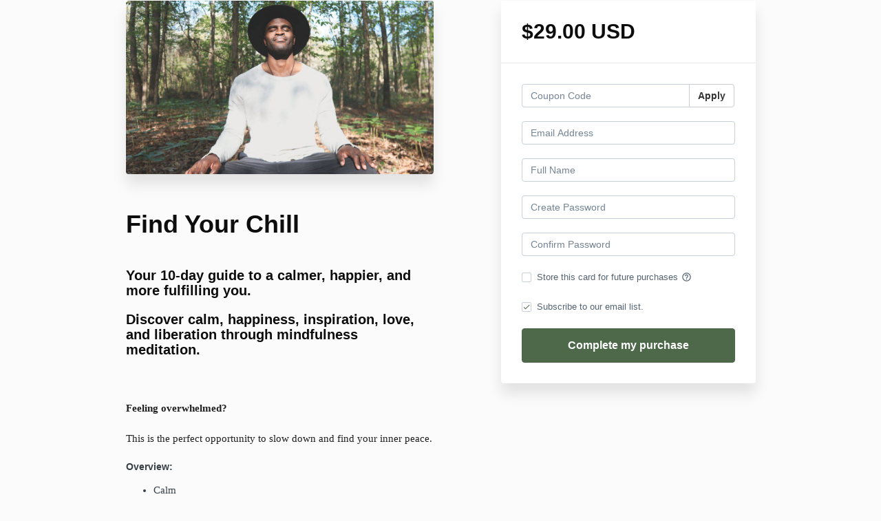

--- FILE ---
content_type: text/html; charset=utf-8
request_url: https://www.asoulcalledjoel.com/offers/VBZ2sRY8/checkout
body_size: 9822
content:
<!DOCTYPE html>
<!--[if IE 9]><html lang="en" class="ie9"><![endif]-->
<!--[if gt IE 9]><!--><html lang="en"><!--<![endif]-->
  <head>
    <meta charset="utf-8">
    <meta http-equiv="X-UA-Compatible" content="IE=edge">
    <meta name="viewport" content="width=device-width, initial-scale=1.0, user-scalable=no">
    <meta name="turbo-prefetch" content="false">
    <script type="text/javascript" src="https://js.stripe.com/basil/stripe.js"></script>

      <meta name="robots" content="noindex">

    <meta name="site_locale" content="en"></meta>
    <title>asoulcalledjoel</title>
    <!-- You will need to change the version to match for Kajabi-UI/styles -->
<link rel="stylesheet" href="https://cdn.jsdelivr.net/npm/@kajabi-ui/styles@1.0.4/dist/kajabi_products/kajabi_products.css" />

<!-- Update Pine-DS/core version -->
<script type="module" src="https://cdn.jsdelivr.net/npm/@pine-ds/core@3.15.0/dist/pine-core/pine-core.esm.js"></script>
<script nomodule src="https://cdn.jsdelivr.net/npm/@pine-ds/core@3.15.0/dist/pine-core/index.esm.js"></script>

<!-- Load the toast controller -->
<script src="https://kajabi-app-assets.kajabi-cdn.com/assets/admin/pine_pds_toast_controller-c18b05ccfaa503bf8a9b1115437ccfedfe99a80d9f98e2bdaa416e44871427e5.js"></script>

    <link href="https://fonts.googleapis.com/css?family=Open+Sans:400,400i,600,600i,700,700i" rel="stylesheet">

    <link rel="stylesheet" href="https://kajabi-app-assets.kajabi-cdn.com/assets/checkout_next_gen-76bf4ffdbeb0b9fc31368e1e85cf5d0d2a26a9afa9b6e70239ef7ec9b3d680ec.css" media="all" />
    
    
    <link rel="stylesheet" href="https://kajabi-app-assets.kajabi-cdn.com/assets/ladera_masquerade_member-2ec5c467d2adc3e29d7e1af082357f7863a64ec4196a369472eeb085ca6f6587.css" media="screen" />
    <meta name="csrf-param" content="authenticity_token" />
<meta name="csrf-token" content="c+MnSx28et9eaam717jBlTXNqeo8bnVfBuPucwOAj8ne7AvThQ4a6aYviOuz7jjvQifqcQ+r2fys0U5jkKfz/Q==" />
        <script async src="https://www.googletagmanager.com/gtag/js?id=G-GTBWYV09JY{}&l=kajabiDataLayer"></script>
<script>
    window.kajabiDataLayer = window.kajabiDataLayer || [];
    function ktag(){kajabiDataLayer.push(arguments);}
    ktag('js', new Date());
    ktag('config', 'G-GTBWYV09JY');
</script>

    <script>
      const analyticsOptions = {"event_category":"member_checkout","productSku":2149505136,"productName":"Find Your Chill","checkoutVersion":"next_gen","currencyCode":"USD","transactionRevenue":"29.0","offerType":"single","memberLoginRequired":true,"priceStrategy":"fixed","siteId":2147595557,"siteName":"asoulcalledjoel","accountId":2147581193,"heroTier":"100k","businessType":"teacher_or_instructor","experience":"existing_online","industry":"personal_development","isKajabiPayments":true,"stripeElement":"payment","applePayEnabled":true,"googlePayEnabled":true,"afterpayClearpayEnabled":true,"klarnaEnabled":false}
;
      const kajabiPaymentsOffer = (true === true);

      if (kajabiPaymentsOffer) {
        analyticsOptions.applePayDisplayed = !!window.ApplePaySession
      }

      ktag('event', 'view_cart', analyticsOptions);
    </script>

  
  <script async src="https://www.googletagmanager.com/gtag/js?id=G-W548N5FXRR"></script>
<script>
  window.dataLayer = window.dataLayer || [];
  function gtag(){dataLayer.push(arguments);}
  gtag('js', new Date());
  gtag('config', 'G-W548N5FXRR');
</script>

    <link rel="stylesheet" href="https://cdnjs.cloudflare.com/ajax/libs/font-awesome/4.7.0/css/font-awesome.css" integrity="sha512-5A8nwdMOWrSz20fDsjczgUidUBR8liPYU+WymTZP1lmY9G6Oc7HlZv156XqnsgNUzTyMefFTcsFH/tnJE/+xBg==" crossorigin="anonymous" referrerpolicy="no-referrer" />

<style>
h3.b_heading {font-size: 18px;}
p.s_price {margin: 0; font-size: 14px; line-height: 18px;color: #4b4e60; font-family: 'Open Sans';padding: 10px 0px;}
.prices_s:nth-child(2) .p_bottom {
display: none !important;
}
p.link {
display: none !important;
}
.prices_s i.fa {
VERTICAL-ALIGN: middle;
margin-top: -4px;
padding-right: 9px;
font-size: 23px;
}

.prices_s i.fa.fa-circle-o {
display: none;
}

a.prices_s.act i.fa.fa-circle-o {
display: inline-block !important;
color: #027bfe;
font-weight: 700;
}

a.prices_s.act i.fa.fa-circle-thin {
display: none !important;
}

.p_hodler {
position: relative;
display: block;
padding-bottom: 15px;
}
a.prices_s {padding: 15px 0px;display: block;border-top: 1px solid #EBF0F0!important;}
h3.price_s_title {
margin: 0;
font-size: 16px;
line-height: 16px;
color: #5a7184;
}
.price_s_price {
position: absolute;
right: 0;
top: 0;
text-align: right;
}
.price_s_title strong {
display: none !important;
}
span.p_top {
display: block;
font-size: 16px;
line-height: 16px;
color: #5a7184;
}
.prices_s i.fa.fa-circle-o {
font-size: 23px;
}
span.p_bottom {
font-size: 13px;
line-height: 13px;
color: #747682;
}
</style>
    <script src="https://www.paypalobjects.com/api/checkout.js"></script>

    
      <link rel="icon" type="image/x-icon" href="https://kajabi-storefronts-production.kajabi-cdn.com/kajabi-storefronts-production/sites/2147595557/images/b0vW3QfVTeeGc9BifaYw_favicon-32x32.png" />

          <script type="text/javascript">
        if (typeof (window.rudderanalytics) === "undefined") {
          !function(){"use strict";window.RudderSnippetVersion="3.0.3";var sdkBaseUrl="https://cdn.rudderlabs.com/v3"
          ;var sdkName="rsa.min.js";var asyncScript=true;window.rudderAnalyticsBuildType="legacy",window.rudderanalytics=[]
          ;var e=["setDefaultInstanceKey","load","ready","page","track","identify","alias","group","reset","setAnonymousId","startSession","endSession","consent"]
          ;for(var n=0;n<e.length;n++){var t=e[n];window.rudderanalytics[t]=function(e){return function(){
          window.rudderanalytics.push([e].concat(Array.prototype.slice.call(arguments)))}}(t)}try{
          new Function('return import("")'),window.rudderAnalyticsBuildType="modern"}catch(a){}
          if(window.rudderAnalyticsMount=function(){
          "undefined"==typeof globalThis&&(Object.defineProperty(Object.prototype,"__globalThis_magic__",{get:function get(){
          return this},configurable:true}),__globalThis_magic__.globalThis=__globalThis_magic__,
          delete Object.prototype.__globalThis_magic__);var e=document.createElement("script")
          ;e.src="".concat(sdkBaseUrl,"/").concat(window.rudderAnalyticsBuildType,"/").concat(sdkName),e.async=asyncScript,
          document.head?document.head.appendChild(e):document.body.appendChild(e)
          },"undefined"==typeof Promise||"undefined"==typeof globalThis){var d=document.createElement("script")
          ;d.src="https://polyfill-fastly.io/v3/polyfill.min.js?version=3.111.0&features=Symbol%2CPromise&callback=rudderAnalyticsMount",
          d.async=asyncScript,document.head?document.head.appendChild(d):document.body.appendChild(d)}else{
          window.rudderAnalyticsMount()}window.rudderanalytics.load("2apYBMHHHWpiGqicceKmzPebApa","https://kajabiaarnyhwq.dataplane.rudderstack.com",{})}();
        }
      </script>
      <script type="text/javascript">
        if (typeof (window.rudderanalytics) !== "undefined") {
          rudderanalytics.page({"account_id":"2147581193","site_id":"2147595557"});
        }
      </script>
      <script type="text/javascript">
        if (typeof (window.rudderanalytics) !== "undefined") {
          (function () {
            function AnalyticsClickHandler (event) {
              const targetEl = event.target.closest('a') || event.target.closest('button');
              if (targetEl) {
                rudderanalytics.track('Site Link Clicked', Object.assign(
                  {"account_id":"2147581193","site_id":"2147595557"},
                  {
                    link_text: targetEl.textContent.trim(),
                    link_href: targetEl.href,
                    tag_name: targetEl.tagName,
                  }
                ));
              }
            };
            document.addEventListener('click', AnalyticsClickHandler);
          })();
        }
      </script>

  </head>
  <body class="offer-checkout offer-checkout-show offer-checkout-offer-2149505136 offer-checkout-next-gen checkout-email-autofill offer-checkout--analytics">
    <script src="https://kajabi-app-assets.kajabi-cdn.com/assets/iframe_detector-11ee2500a3041daf902cf68b2ef697c2b7ea30d3388009e2d76e5616514c1af5.js"></script>
    

    

    <script type="text/javascript">
  window.CLIENT_INFO = window.CLIENT_INFO || {};
  window.CLIENT_INFO.site_id = 2147595557;
  window.CLIENT_INFO.locale = "en";
  window.CLIENT_INFO.features =   window.CLIENT_INFO.features || {};
  window.CLIENT_INFO.imagePaths = window.CLIENT_INFO.imagePaths || {};
  window.CLIENT_INFO.imagePaths.default = "https://kajabi-app-assets.kajabi-cdn.com/assets/default_image-cff4ebeceb3839d5908ba7c7d5071a751234f2a6b34575505002eef3deb5e3c7.png";
  window.CLIENT_INFO.imagePaths.default_avatar = "https://kajabi-app-assets.kajabi-cdn.com/assets/defaults/default_avatar-b3744a61876b6f23004ea211ac36efc3ce9b91d5e3cfe612869f2f48f20c4f38.jpg";


    window.CLIENT_INFO.ga_id = "G-GTBWYV09JY"

  window.CLIENT_INFO.env = "production";
  // Ideally this is "unknown" as the default value, but this preserves existing behavior
  window.CLIENT_INFO.git_sha = "a87f046a69cdc51fbd89beae2e66038c353118b4";

  window.CLIENT_INFO.sentry_dsn = 'https://d12d127409fc4e5ab2f1cfe05c49b376:1d9ce92bb71b4391a6c2536171cbabe8@o485653.ingest.sentry.io/5541287';
  window.CLIENT_INFO.app_name = 'kajabi-storefronts-production';
  window.CLIENT_INFO.datadogEmbeddedCheckoutSampleRate = "100";

    window.CLIENT_INFO.account = {
      id: 2147581193,
      tier: "100k",
      businessType: "teacher_or_instructor",
      experience: "existing_online",
      industry: "personal_development"
    }



    window.CLIENT_INFO.offer_token = "VBZ2sRY8";
</script>


<style id="offer-checkout-page-color" type="text/css">
  :root {
    --offer-checkout-primary-color: #4d694a;
  }
  .checkout-banner {
    background-color: #4d694a;
  }
  .checkout-panel .checkbox input[type="checkbox"]:before {
    color: #4d694a;
  }
  .checkout-panel input:focus:not(.parsley-error),
  .checkout-panel select:focus:not(.parsley-error) {
    border-color: #4d694a;
    box-shadow: none;
  }
  .checkout-panel input[type=checkbox]:focus:not(.parsley-error),
  .checkout-panel input[type=checkbox]:active:not(.parsley-error) {
    border-color: currentColor;
  }
  .checkout-personal-info-container .account-check-spinner > div {
    background-color: #4d694a;
  }
  .price-breakdown-coupon {
    color: #4d694a;
  }
  .btn-text {
    color: #4d694a;
  }
  a:hover {
    color: #4d694a;
  }

  .offer-checkout-form .btn-checkout,
  .offer-checkout-form .btn-primary,
  .checkout-form-container .btn-checkout,
  .checkout-form-container .btn-primary,
  .new-offer-upsell .btn-offer-upsell,
  .upsell-panel .btn-primary {
    border-color: #4d694a;
    background-color: #4d694a;
  }

  .checkout-form-container .btn-checkout:hover,
  .checkout-form-container .btn-checkout:focus,
  .checkout-form-container .btn-checkout:active,
  .checkout-form-container .btn-checkout.active,
  .checkout-form-container .btn-primary:hover,
  .checkout-form-container .btn-primary:focus,
  .checkout-form-container .btn-primary:active,
  .checkout-form-container .btn-primary.active,
  .new-offer-upsell .btn-offer-upsell:hover,
  .new-offer-upsell .btn-offer-upsell:focus,
  .new-offer-upsell .btn-offer-upsell:active,
  .new-offer-upsell .btn-offer-upsell.active,
  .upsell-panel .btn-primary:hover,
  .upsell-panel .btn-primary:focus,
  .upsell-panel .btn-primary:active,
  .upsell-panel .btn-primary.active {
    border-color: #374b35;
    background-color: #374b35;

  .checkout-form-container .btn-outline {
    color: #4d694a;
    background-color: transparent;
  }

  .checkout-form-container .btn-outline:hover {
    color: #4d694a;
    border-color: #4d694a;
    background-color: #bccfba;
  }

  .offer-checkout-multi-step .offer-checkout-form .checkout-order-bump {
    background-color: rgba(77, 105, 74, 0.05);
    border-color: rgba(77, 105, 74, 0.7);
    padding: 15px;
  }
</style>













<form class="simple_form offer-checkout-form" id="new_checkout_offer" data-fancy-placeholders="" data-parsley-validate="true" data-stripe-form-disabled="false" novalidate="novalidate" action="/offers/VBZ2sRY8/checkout" accept-charset="UTF-8" method="post"><input name="utf8" type="hidden" value="&#x2713;" autocomplete="off" /><input type="hidden" name="authenticity_token" value="KaI/Troz7NIh7ud6cB0KEA8L06W6pD3dW00goQuygsXLCXnIdPdSPJdU/jHdCYScMkT7fpnV72PHM814sxQaiQ==" autocomplete="off" />
  
<div class="content">
  <div class="container">
    <div class="row">
      <div class="col-md-12">
        

      </div>
    </div>

      <div class="row" data-kjb-element="mobile-form-bottom">
        <div class="col-md-6">
          <div class="checkout-content">
    <img class="img-responsive checkout-content-img" kjb-settings-id="offer-image-section" src="https://kajabi-storefronts-production.kajabi-cdn.com/kajabi-storefronts-production/file-uploads/site/2147595557/images/167e80e-8b26-d3a2-af6a-bc60156d_068552ea-113d-470f-9bed-b5d6d71c3586.jpg" />
  <h1 class="checkout-content-title" kjb-settings-id="offer-title-section">Find Your Chill</h1>
  <div class="checkout-content-body" kjb-settings-id="checkout-copy-section">
    <h3>Your 10-day guide to a calmer, happier, and more fulfilling you.</h3>
<h3>Discover calm, happiness, inspiration, love, and liberation through mindfulness meditation.&nbsp;</h3>
<p style="margin-top: 12pt; margin-bottom: 12pt; line-height: 21pt; font-family: Calibri; font-size: 11.0pt; color: #1f1f1f;">&nbsp;</p>
<p style="margin-top: 12pt; margin-bottom: 12pt; line-height: 21pt; font-family: Calibri; font-size: 11.0pt; color: #1f1f1f;"><span style="font-weight: bold;">Feeling overwhelmed?</span></p>
<p style="margin-top: 12pt; margin-bottom: 12pt; line-height: 21pt; font-family: Calibri; font-size: 11.0pt; color: #1f1f1f;">This is the perfect opportunity to slow down and find your inner peace.</p>
<p><strong>Overview:</strong></p>
<ul type="disc" style="direction: ltr; unicode-bidi: embed; margin-top: 0in; margin-bottom: 0in;">
<li style="margin-top: 0; margin-bottom: 0; vertical-align: middle;"><span style="font-family: Calibri; font-size: 11.0pt;">Calm</span></li>
<ul type="circle" style="direction: ltr; unicode-bidi: embed; margin-top: 0in; margin-bottom: 0in;">
<li style="margin-top: 0; margin-bottom: 0; vertical-align: middle;"><span style="font-family: Calibri; font-size: 11.0pt;">Day 1 - </span><span style="font-weight: bold; font-family: Calibri; font-size: 11.0pt;">Settling Into Your Body </span><span style="font-family: Calibri; font-size: 11.0pt;">(Focuses on Relaxation and Present Moment Body Awareness)</span></li>
<li style="margin-top: 0; margin-bottom: 0; vertical-align: middle;"><span style="font-family: Calibri; font-size: 11.0pt;">Day 2 - </span><span style="font-weight: bold; font-family: Calibri; font-size: 11.0pt;">Mindfulness of Breath </span><span style="font-family: Calibri; font-size: 11.0pt;">(Anchors attention to the breath for balance and inner calm)</span></li>
</ul>
<li style="margin-top: 0; margin-bottom: 0; vertical-align: middle;"><span style="font-family: Calibri; font-size: 11.0pt;">Happiness</span></li>
<ul type="circle" style="direction: ltr; unicode-bidi: embed; margin-top: 0in; margin-bottom: 0in;">
<li style="margin-top: 0; margin-bottom: 0; vertical-align: middle;"><span style="font-family: Calibri; font-size: 11.0pt;">Day 3 - </span><span style="font-weight: bold; font-family: Calibri; font-size: 11.0pt;">Savor the Good </span><span style="font-family: Calibri; font-size: 11.0pt;">(Focusing on positive experiences to enhance happiness)</span></li>
<li style="margin-top: 0; margin-bottom: 0; vertical-align: middle;"><span style="font-family: Calibri; font-size: 11.0pt;">Day 4 - </span><span style="font-weight: bold; font-family: Calibri; font-size: 11.0pt;">Shining Your Light</span><span style="font-family: Calibri; font-size: 11.0pt;"> (Visualizing your inner light and warmth to radiate happiness within.)</span></li>
</ul>
<li style="margin-top: 0; margin-bottom: 0; vertical-align: middle;"><span style="font-family: Calibri; font-size: 11.0pt;">Inspiration</span></li>
<ul type="circle" style="direction: ltr; unicode-bidi: embed; margin-top: 0in; margin-bottom: 0in;">
<li style="margin-top: 0; margin-bottom: 0; vertical-align: middle;"><span style="font-family: Calibri; font-size: 11.0pt;">Day 5 - </span><span style="font-weight: bold; font-family: Calibri; font-size: 11.0pt;">Tuning In </span><span style="font-family: Calibri; font-size: 11.0pt;">(Focus on your heart's inner wisdom and longing)</span></li>
<li style="margin-top: 0; margin-bottom: 0; vertical-align: middle;"><span style="font-family: Calibri; font-size: 11.0pt;">Day 6 - </span><span style="font-weight: bold; font-family: Calibri; font-size: 11.0pt;">Creating Without Fear</span><span style="font-family: Calibri; font-size: 11.0pt;"> (Visualizing your life without fear based projections)</span></li>
</ul>
<li style="margin-top: 0; margin-bottom: 0; vertical-align: middle;"><span style="font-family: Calibri; font-size: 11.0pt;">Love</span></li>
<ul type="circle" style="direction: ltr; unicode-bidi: embed; margin-top: 0in; margin-bottom: 0in;">
<li style="margin-top: 0; margin-bottom: 0; vertical-align: middle;"><span style="font-family: Calibri; font-size: 11.0pt;">Day 7 - </span><span style="font-weight: bold; font-family: Calibri; font-size: 11.0pt;">Filling Your Cup</span><span style="font-family: Calibri; font-size: 11.0pt;"> (Self Love and Compassion Practice)</span></li>
<li style="margin-top: 0; margin-bottom: 0; vertical-align: middle;"><span style="font-family: Calibri; font-size: 11.0pt;">Day 8 - </span><span style="font-weight: bold; font-family: Calibri; font-size: 11.0pt;">Loving-Compassion for All Beings </span><span style="font-family: Calibri; font-size: 11.0pt;">(Expanding the Heart by Sending Loving Compassion to All Beings)</span></li>
</ul>
<li style="margin-top: 0; margin-bottom: 0; vertical-align: middle;"><span style="font-family: Calibri; font-size: 11.0pt;">Liberation</span></li>
<ul type="circle" style="direction: ltr; unicode-bidi: embed; margin-top: 0in; margin-bottom: 0in;">
<li style="margin-top: 0; margin-bottom: 0; vertical-align: middle;"><span style="font-family: Calibri; font-size: 11.0pt;">Day 9 - </span><span style="font-weight: bold; font-family: Calibri; font-size: 11.0pt;">Letting Go</span><span style="font-family: Calibri; font-size: 11.0pt;">&nbsp;(Releasing your attachment to narratives that no longer serve you)</span></li>
<li style="margin-top: 0; margin-bottom: 0; vertical-align: middle;"><span style="font-family: Calibri; font-size: 11.0pt;">Day 10 - </span><span style="font-weight: bold; font-family: Calibri; font-size: 11.0pt;">Your Highest Frequency</span><span style="font-family: Calibri; font-size: 11.0pt;">&nbsp;(Setting Intentions for Living a Liberated Life)</span></li>
</ul>
</ul>
<p>What you'll get:</p>
<ul>
<li>10 guided meditation&nbsp;practices to help you discover calm, happiness, inspiration, love, and liberation.</li>
<li>Lifetime access to the meditations</li>
</ul>
<h4><a href="https://www.asoulcalledjoel.com/offers/Lgz9zTj4?coupon_code=CHILL25">&nbsp;</a><span style="color: #000000;"><a href="https://www.asoulcalledjoel.com/offers/Lgz9zTj4?coupon_code=CHILL25" style="color: #000000;">Want to gift this program to a friend? Click here</a>!</span></h4>
<p style="margin-top: 12pt; margin-bottom: 12pt; line-height: 21pt; font-family: Calibri; font-size: 11.0pt; color: #1f1f1f;">I look forward to meditating with you, beautiful soul.</p>
<p style="margin-top: 12pt; margin-bottom: 12pt; line-height: 21pt; font-family: Calibri; font-size: 11.0pt; color: #1f1f1f;">Much love and light,</p>
<p style="margin-top: 12pt; margin-bottom: 12pt; line-height: 21pt; font-family: Calibri; font-size: 11.0pt; color: #1f1f1f;">joel</p>
<p>*Please note that all sales are final - no refunds*&nbsp;</p>
  </div>
</div>

          
        </div>
        <div class="col-md-offset-1 col-md-5 checkout-content-left">
          <div class="panel checkout-panel"
     define="{ checkoutPanel: new App.CheckoutPanel(this, {&quot;hasSetupFee&quot;:false,&quot;showPayment&quot;:true,&quot;basePrice&quot;:{&quot;cents&quot;:2900,&quot;currency_iso&quot;:&quot;USD&quot;},&quot;hasAdditionalPaymentMethods&quot;:true,&quot;quantityRemaining&quot;:null,&quot;qtyLimitDisplayEnabled&quot;:false,&quot;qtyLimitDisplayThreshold&quot;:1}) }"
     context="checkoutPanel"
     data-offer-token="VBZ2sRY8"
>
  <div class="panel-heading">
    
  <h1 class="checkout-panel-title js-checkout-panel-price-discountable">
    $29.00 USD 
  </h1>



  </div>

  <div eval="new App.CheckoutPriceBreakdown(this, { alwaysShowBreakdown: false })">
</div>


  <div class="panel-body">
    <div id="main-flash-messages">

</div>

      <div define="{ couponPanel: new App.CouponPanel(this) }" context="couponPanel" id="coupon-panel" class="coupon-validation">
  <div class="form-group coupon-field">
    <div class="input-group">
      <input type="text" name="coupon" class="form-control coupon-code-field" value=""
        placeholder="Coupon Code"
        data-invalid-message="Invalid coupon"
        data-valid-message="Coupon successfully applied"
        data-parsley-pattern="^\s*$"
        data-parsley-trigger="submit"
        data-parsley-error-message="Please apply your coupon">
      <span class="input-group-btn">
        <button class="btn btn-default coupon-code-button js-keep-visible"
          data-url="/offers/VBZ2sRY8/checkout/validate_coupon">
          Apply
        </button>
      </span>
    </div>
</div></div>



        
  <input data-js-time-zone="" autocomplete="off" type="hidden" name="checkout_offer[member][time_zone]" id="checkout_offer_member_time_zone" />


  <div class="checkout-personal-info-container">
    <div class="form-group email required checkout_offer_member_email"><input class="form-control string email required form-control required" autocomplete="email" data-parsley-required-message="* Required" data-parsley-type-message="is invalid" data-parsley-group="account_information" data-parsley-remote="true" data-parsley-remote-validator="kjb_offer_checkout_email_validator" placeholder="Email Address" type="email" value="" name="checkout_offer[member][email]" id="checkout_offer_member_email" /></div>

      <div class=" hide" bind-show="!accountExists">
        <div class="form-group string required checkout_offer_member_name"><input class="form-control string required form-control required" data-parsley-required-message="* Required" data-parsley-type-message="is invalid" data-parsley-group="account_information" placeholder="Full Name" type="text" value="" name="checkout_offer[member][name]" id="checkout_offer_member_name" /></div>
</div>
      <div class=" hide" bind-show="!accountExists">
        <div class="form-group password optional checkout_offer_member_password"><input class="form-control password optional form-control required" data-parsley-required-message="* Required" data-parsley-type-message="is invalid" data-parsley-trigger="keyup" data-parsley-minlength="8" data-parsley-minlength-message="is too short (minimum is 8 characters)" data-parsley-maxlength="128" data-parsley-maxlength-message="is too long (maximum is 128 characters)" data-parsley-group="account_information" placeholder="Create Password" type="password" name="checkout_offer[member][password]" id="checkout_offer_member_password" /></div>

        <div class="form-group password optional checkout_offer_member_password_confirmation"><input class="form-control password optional form-control required" data-parsley-required-message="* Required" data-parsley-type-message="is invalid" data-parsley-equalto="#checkout_offer_member_password" data-parsley-equalto-message="doesn&#39;t match Password" data-parsley-group="account_information" placeholder="Confirm Password" type="password" name="checkout_offer[member][password_confirmation]" id="checkout_offer_member_password_confirmation" /></div>
</div>
    <div class="account-check-spinner">
      <div class="bounce1"></div>
      <div class="bounce2"></div>
      <div class="bounce3"></div>
    </div>
  </div>



<div class=" hide" bind-show="!accountExists">
  

    
<div class="hide" define="{ checkoutPaymentStep: new App.CheckoutPaymentStep(this, false, &quot;kajabi_payments&quot;, true) }" bind-show="showPayment">
  
<input type="hidden" name="checkout_offer[payment_provider]" bind="checkoutPaymentStep.paymentType" />

    <div class=" hide" bind-show="checkoutPaymentStep.paymentType == &#39;stripe&#39; || checkoutPaymentStep.paymentType == &#39;kajabi_payments&#39; || checkoutPaymentStep.hasAdditionalPaymentMethods">
      

<div class="new-credit-card" data-stripe-elements-form="pk_live_51KTFusFKJUTK7T998HgVRvVIHmxAsZG4FtR8UDzugKcZQWI8ldBQVfyA50XszTi8fI6ceGcawVWMdgJge1XtgsOf00WHDUajDd" data-stripe-elements-options="{&quot;stripeAccount&quot;:&quot;acct_1KTFusFKJUTK7T99&quot;,&quot;onBehalfOf&quot;:&quot;acct_1NBSj7FMBoR6lSe8&quot;,&quot;analyticsOptions&quot;:{&quot;event_category&quot;:&quot;member_checkout&quot;,&quot;productSku&quot;:2149505136,&quot;productName&quot;:&quot;Find Your Chill&quot;,&quot;checkoutVersion&quot;:&quot;next_gen&quot;,&quot;currencyCode&quot;:&quot;USD&quot;,&quot;transactionRevenue&quot;:&quot;29.0&quot;,&quot;offerType&quot;:&quot;single&quot;,&quot;memberLoginRequired&quot;:true,&quot;priceStrategy&quot;:&quot;fixed&quot;,&quot;siteId&quot;:2147595557,&quot;siteName&quot;:&quot;asoulcalledjoel&quot;,&quot;accountId&quot;:2147581193,&quot;heroTier&quot;:&quot;100k&quot;,&quot;businessType&quot;:&quot;teacher_or_instructor&quot;,&quot;experience&quot;:&quot;existing_online&quot;,&quot;industry&quot;:&quot;personal_development&quot;,&quot;paymentMethod&quot;:&quot;kajabi_payments&quot;,&quot;isKajabiPayments&quot;:true,&quot;stripeElement&quot;:&quot;payment&quot;,&quot;applePayEnabled&quot;:true,&quot;googlePayEnabled&quot;:true,&quot;afterpayClearpayEnabled&quot;:true,&quot;klarnaEnabled&quot;:false},&quot;publishableKey&quot;:&quot;pk_live_51KTFusFKJUTK7T998HgVRvVIHmxAsZG4FtR8UDzugKcZQWI8ldBQVfyA50XszTi8fI6ceGcawVWMdgJge1XtgsOf00WHDUajDd&quot;,&quot;checkoutPageColor&quot;:&quot;#4d694a&quot;,&quot;mode&quot;:&quot;payment&quot;,&quot;additionalPaymentMethods&quot;:[&quot;apple_pay&quot;,&quot;google_pay&quot;,&quot;afterpay_clearpay&quot;],&quot;acceptsPaypal&quot;:true,&quot;currency&quot;:&quot;USD&quot;,&quot;amount&quot;:2900,&quot;exponent&quot;:2,&quot;siteName&quot;:&quot;asoulcalledjoel&quot;,&quot;stripeElementTimeoutPromptMessage&quot;:&quot;Difficulty connecting to payment processor. Refresh and try again&quot;,&quot;locale&quot;:&quot;en&quot;,&quot;hidePostalCode&quot;:&quot;false&quot;}">
  <div class="form-group">
      <div id="payment-element"></div>
  </div>
</div>
  <div id="manage_payment_method" class="form-group">
    <div class="checkbox">
      <label class="checkbox__label--group">
        <input name="checkout_offer[consent_to_store_payment_method]" type="hidden" value="0" autocomplete="off" /><input class="boolean optional" type="checkbox" value="1" name="checkout_offer[consent_to_store_payment_method]" id="checkout_offer_consent_to_store_payment_method" />
        Store this card for future purchases
        <span class="checkbox__label__hint" data-toggle="tooltip" title="Your payment information will be stored on a secure server for future purchases"><i class="mi checkbox__label__icon" aria-hidden="true">help_outline</i></span>
      </label>
    </div>
  </div>


<input value="card" autocomplete="off" type="hidden" name="checkout_offer[payment_method_type]" id="checkout_offer_payment_method_type" />
<input value="" autocomplete="off" type="hidden" name="checkout_offer[payment_wallet_type]" id="checkout_offer_payment_wallet_type" />

<input type="hidden" name="checkout_offer[payment_intent_id]" data-stripe-payment-intent />
<input id="new_stripe_payment_method"
       type="hidden"
       name="checkout_offer[payment_method_id]"
       data-stripe-payment-method
        />

</div>


    <div class=" hide" bind-show="checkoutPaymentStep.paymentType != null &amp;&amp; !checkoutPaymentStep.hasAdditionalPaymentMethods">
      <a class="form-link" bind-event-click="checkoutPaymentStep.changePaymentType()" href="#">Change payment method</a>
</div></div>


    <div class="form-group boolean optional checkout_offer_opt_in"><div class="checkbox"><input value="0" autocomplete="off" type="hidden" name="checkout_offer[opt_in]" /><label class="boolean optional" for="checkout_offer_opt_in"><input class="boolean optional" type="checkbox" value="1" checked="checked" name="checkout_offer[opt_in]" id="checkout_offer_opt_in" />Subscribe to our email list.</label></div></div>

  

    

  <input type="hidden" name="coupon_code" id="stripe_coupon_id" value="" autocomplete="off" />
<input type="hidden" name="single_use_code" id="single_use_code" value="" autocomplete="off" />
<input type="hidden" name="affiliate_coupon_code" id="affiliate_coupon_code" value="" autocomplete="off" />

  <div class="checkout-panel__btn-wrapper hide" bind-show="typeof checkoutPaymentStep === &#39;undefined&#39; || checkoutPaymentStep.paymentType != &#39;paypal&#39; || window.freePwyw || freeForeverCouponApplied">
  <input type="submit" name="commit" value="Complete my purchase" bind-event-click="submitCheckout({&quot;event_category&quot;:&quot;member_checkout&quot;,&quot;productSku&quot;:2149505136,&quot;productName&quot;:&quot;Find Your Chill&quot;,&quot;checkoutVersion&quot;:&quot;next_gen&quot;,&quot;currencyCode&quot;:&quot;USD&quot;,&quot;transactionRevenue&quot;:&quot;29.0&quot;,&quot;offerType&quot;:&quot;single&quot;,&quot;memberLoginRequired&quot;:true,&quot;priceStrategy&quot;:&quot;fixed&quot;,&quot;siteId&quot;:2147595557,&quot;siteName&quot;:&quot;asoulcalledjoel&quot;,&quot;accountId&quot;:2147581193,&quot;heroTier&quot;:&quot;100k&quot;,&quot;businessType&quot;:&quot;teacher_or_instructor&quot;,&quot;experience&quot;:&quot;existing_online&quot;,&quot;industry&quot;:&quot;personal_development&quot;,&quot;paymentMethod&quot;:&quot;kajabi_payments&quot;,&quot;isKajabiPayments&quot;:true,&quot;stripeElement&quot;:&quot;payment&quot;,&quot;applePayEnabled&quot;:true,&quot;googlePayEnabled&quot;:true,&quot;afterpayClearpayEnabled&quot;:true,&quot;klarnaEnabled&quot;:false})" class="btn btn-primary btn-block checkout-panel-btn" data-disable-with="Submitting..." />
</div>

  <div class=" hide" bind-show="checkoutPaymentStep.paymentType == &#39;paypal&#39; &amp;&amp; !window.freePwyw &amp;&amp; !freeForeverCouponApplied">
  <div class="checkout-panel__paypal-btn">
      <div define="{ paypalButton: new App.PaypalButton(this, {&quot;analytics_options&quot;:{&quot;event_category&quot;:&quot;member_checkout&quot;,&quot;productSku&quot;:2149505136,&quot;productName&quot;:&quot;Find Your Chill&quot;,&quot;checkoutVersion&quot;:&quot;next_gen&quot;,&quot;currencyCode&quot;:&quot;USD&quot;,&quot;transactionRevenue&quot;:&quot;29.0&quot;,&quot;offerType&quot;:&quot;single&quot;,&quot;memberLoginRequired&quot;:true,&quot;priceStrategy&quot;:&quot;fixed&quot;,&quot;siteId&quot;:2147595557,&quot;siteName&quot;:&quot;asoulcalledjoel&quot;,&quot;accountId&quot;:2147581193,&quot;heroTier&quot;:&quot;100k&quot;,&quot;businessType&quot;:&quot;teacher_or_instructor&quot;,&quot;experience&quot;:&quot;existing_online&quot;,&quot;industry&quot;:&quot;personal_development&quot;,&quot;paymentMethod&quot;:&quot;paypal&quot;,&quot;isKajabiPayments&quot;:true,&quot;stripeElement&quot;:&quot;payment&quot;,&quot;applePayEnabled&quot;:true,&quot;googlePayEnabled&quot;:true,&quot;afterpayClearpayEnabled&quot;:true,&quot;klarnaEnabled&quot;:false},&quot;url&quot;:&quot;/offers/VBZ2sRY8/paypal_payments&quot;,&quot;env&quot;:&quot;production&quot;}) }" context="paypalButton" id="paypal-button" style="">
  <input type="hidden" name="checkout_offer[paypal_details][payer_id]" data-paypal-payer-id />
  <input type="hidden" name="checkout_offer[paypal_details][payment_id]" data-paypal-payment-id />
  <input type="hidden" name="checkout_offer[paypal_details][order_id]" data-paypal-order-id />
  <input type="hidden" name="checkout_offer[paypal_details][token]" data-paypal-token />
</div>
  </div>
</div>

</div>
<div class=" hide" bind-show="accountExists">
  <p class="help-text">
    An account already exists with this email address. Is this you? <a class="account-exists-link" href="https://www.asoulcalledjoel.com/login?offer_token=VBZ2sRY8">Sign in</a>
  </p>
  <a class="btn btn-primary btn-block checkout-panel-btn" href="https://www.asoulcalledjoel.com/login?offer_token=VBZ2sRY8">Sign in</a>
</div>
  </div>
</div>

        </div>
      </div>

    <div class="row">
      <div class="col-12">
        
      </div>
    </div>
  </div>

</div>

</form>


      <script src="https://kajabi-app-assets.kajabi-cdn.com/assets/checkout_manifest-a1cf91901956795bebadebaf62396d32606f4a9bc5c728b8964cd13135cf10f5.js"></script>

        <script>
$(document).ready(function(){
var get_url = window.location.href;
var get_s = get_url.split('?');
var get_x = get_s[1] * 1;
setTimeout(function(){
if(get_x == 1){
$('.prices_s:nth-child(3)').addClass('act');
}else{
$('.prices_s:nth-child(2)').addClass('act');
}
}, 700);

var get_link = $('.link a').html();
if (typeof(get_link) === 'undefined'){

}else{
$('.checkout-personal-info-container').after('<div class="t_prices"><h3 class="b_heading">PAYMENT OPTIONS</h3></div>');
$('.link a').each(function(){
var get_t = $(this).html();
var get_url = $(this).attr('href');
var get_ti = $(this).attr('title');
var get_sub_t = $(this).find('strong').html();

setTimeout(function(){
$('.t_prices').append('<a class="prices_s" href="'+get_url+'"><div class="p_hodler"><h3 class="price_s_title"><i class="fa fa-circle-o" aria-hidden="true"></i><i class="fa fa-circle-thin" aria-hidden="true"></i>'+get_t+'</h3><div class="price_s_price"><span class="p_top">'+get_sub_t+'</span><span class="p_bottom">'+get_ti+'</span></div></div></a>');
}, 500);
});
}

});
</script>

      <script src="https://kajabi-app-assets.kajabi-cdn.com/assets/fingerprinter-8aeb0ee01d16e36ebf90c24b3e1d0f75aaa91cff5a353231248eef297b054fce.js"></script>

<script src="//static.filestackapi.com/filestack-js/3.x.x/filestack.min.js"></script><script src="https://kajabi-app-assets.kajabi-cdn.com/vite/assets/kj_uploader-ee28fe1a.js" crossorigin="anonymous" type="module"></script><link rel="modulepreload" href="https://kajabi-app-assets.kajabi-cdn.com/vite/assets/index-ef3c7d47.js" as="script" crossorigin="anonymous">
<link rel="modulepreload" href="https://kajabi-app-assets.kajabi-cdn.com/vite/assets/index-ffb4245c.js" as="script" crossorigin="anonymous">
<link rel="modulepreload" href="https://kajabi-app-assets.kajabi-cdn.com/vite/assets/_commonjsHelpers-f17db62c.js" as="script" crossorigin="anonymous">
<link rel="modulepreload" href="https://kajabi-app-assets.kajabi-cdn.com/vite/assets/index-4d75239f.js" as="script" crossorigin="anonymous">
<link rel="modulepreload" href="https://kajabi-app-assets.kajabi-cdn.com/vite/assets/index-dd84ea2a.js" as="script" crossorigin="anonymous">
<link rel="modulepreload" href="https://kajabi-app-assets.kajabi-cdn.com/vite/assets/uuid-fbc100ee.js" as="script" crossorigin="anonymous">
<link rel="modulepreload" href="https://kajabi-app-assets.kajabi-cdn.com/vite/assets/main-980e1a5d.js" as="script" crossorigin="anonymous">
<link rel="modulepreload" href="https://kajabi-app-assets.kajabi-cdn.com/vite/assets/BrowserLogger-72a3c92b.js" as="script" crossorigin="anonymous">
<link rel="modulepreload" href="https://kajabi-app-assets.kajabi-cdn.com/vite/assets/index-48f72409.js" as="script" crossorigin="anonymous">
<link rel="modulepreload" href="https://kajabi-app-assets.kajabi-cdn.com/vite/assets/main-c975657b.js" as="script" crossorigin="anonymous">
<link rel="modulepreload" href="https://kajabi-app-assets.kajabi-cdn.com/vite/assets/clientInfo-16c2cd18.js" as="script" crossorigin="anonymous">
<link rel="modulepreload" href="https://kajabi-app-assets.kajabi-cdn.com/vite/assets/user-e7858bc6.js" as="script" crossorigin="anonymous"><link rel="stylesheet" href="https://kajabi-app-assets.kajabi-cdn.com/vite/assets/kj_uploader-0d526a8b.css" media="screen" />

<script type="text/javascript" src="https://cdn.jsdelivr.net/npm/dompurify@2.2.3/dist/purify.min.js"></script>

<script type="text/javascript">
  +function(a,p,P,b,y){a.appboy={};a.appboyQueue=[];for(var s="DeviceProperties Card Card.prototype.dismissCard Card.prototype.removeAllSubscriptions Card.prototype.removeSubscription Card.prototype.subscribeToClickedEvent Card.prototype.subscribeToDismissedEvent Banner CaptionedImage ClassicCard ControlCard ContentCards ContentCards.prototype.getUnviewedCardCount Feed Feed.prototype.getUnreadCardCount ControlMessage InAppMessage InAppMessage.SlideFrom InAppMessage.ClickAction InAppMessage.DismissType InAppMessage.OpenTarget InAppMessage.ImageStyle InAppMessage.Orientation InAppMessage.TextAlignment InAppMessage.CropType InAppMessage.prototype.closeMessage InAppMessage.prototype.removeAllSubscriptions InAppMessage.prototype.removeSubscription InAppMessage.prototype.subscribeToClickedEvent InAppMessage.prototype.subscribeToDismissedEvent FullScreenMessage ModalMessage HtmlMessage SlideUpMessage User User.Genders User.NotificationSubscriptionTypes User.prototype.addAlias User.prototype.addToCustomAttributeArray User.prototype.getUserId User.prototype.incrementCustomUserAttribute User.prototype.removeFromCustomAttributeArray User.prototype.setAvatarImageUrl User.prototype.setCountry User.prototype.setCustomLocationAttribute User.prototype.setCustomUserAttribute User.prototype.setDateOfBirth User.prototype.setEmail User.prototype.setEmailNotificationSubscriptionType User.prototype.setFirstName User.prototype.setGender User.prototype.setHomeCity User.prototype.setLanguage User.prototype.setLastKnownLocation User.prototype.setLastName User.prototype.setPhoneNumber User.prototype.setPushNotificationSubscriptionType InAppMessageButton InAppMessageButton.prototype.removeAllSubscriptions InAppMessageButton.prototype.removeSubscription InAppMessageButton.prototype.subscribeToClickedEvent display display.automaticallyShowNewInAppMessages display.destroyFeed display.hideContentCards display.showContentCards display.showFeed display.showInAppMessage display.toggleContentCards display.toggleFeed changeUser destroy getDeviceId initialize isPushBlocked isPushGranted isPushPermissionGranted isPushSupported logCardClick logCardDismissal logCardImpressions logContentCardsDisplayed logCustomEvent logFeedDisplayed logInAppMessageButtonClick logInAppMessageClick logInAppMessageHtmlClick logInAppMessageImpression logPurchase openSession registerAppboyPushMessages removeAllSubscriptions removeSubscription requestContentCardsRefresh requestFeedRefresh requestImmediateDataFlush resumeWebTracking setLogger setSdkAuthenticationSignature stopWebTracking subscribeToContentCardsUpdates subscribeToFeedUpdates subscribeToInAppMessage subscribeToNewInAppMessages subscribeToSdkAuthenticationFailures toggleAppboyLogging trackLocation unregisterAppboyPushMessages wipeData".split(" "),i=0;i<s.length;i++){for(var m=s[i],k=a.appboy,l=m.split("."),j=0;j<l.length-1;j++)k=k[l[j]];k[l[j]]=(new Function("return function "+m.replace(/\./g,"_")+"(){window.appboyQueue.push(arguments); return true}"))()}window.appboy.getCachedContentCards=function(){return new window.appboy.ContentCards};window.appboy.getCachedFeed=function(){return new window.appboy.Feed};window.appboy.getUser=function(){return new window.appboy.User};(y=p.createElement(P)).type='text/javascript';
    y.src='https://js.appboycdn.com/web-sdk/3.3/appboy.min.js';
    y.async=1;(b=p.getElementsByTagName(P)[0]).parentNode.insertBefore(y,b)
  }(window,document,'script');
</script>

    
  </body>
</html>


--- FILE ---
content_type: text/html; charset=utf-8
request_url: https://www.asoulcalledjoel.com/offers/VBZ2sRY8/checkout/price_breakdown?include_order_bump=false&coupon_code=&affiliate_coupon_code=&business_number=&always_show_breakdown=false&sequence=1
body_size: -508
content:
<div>
  <div id="data-price-display-label" data-price-display-label="Due Now"></div>
  <div id="data-price-display-text" data-price-display-text="$29.00"></div>
  <div id="data-price-additional-payment-methods" data-price-additional-payment-methods="[&quot;apple_pay&quot;, &quot;google_pay&quot;, &quot;afterpay_clearpay&quot;, &quot;klarna&quot;]"></div>
  <div id="data-price-due-now-price" data-due-now-price="2900"></div>
  <div id="data-price-sequence" data-price-sequence="1"></div>
</div>
